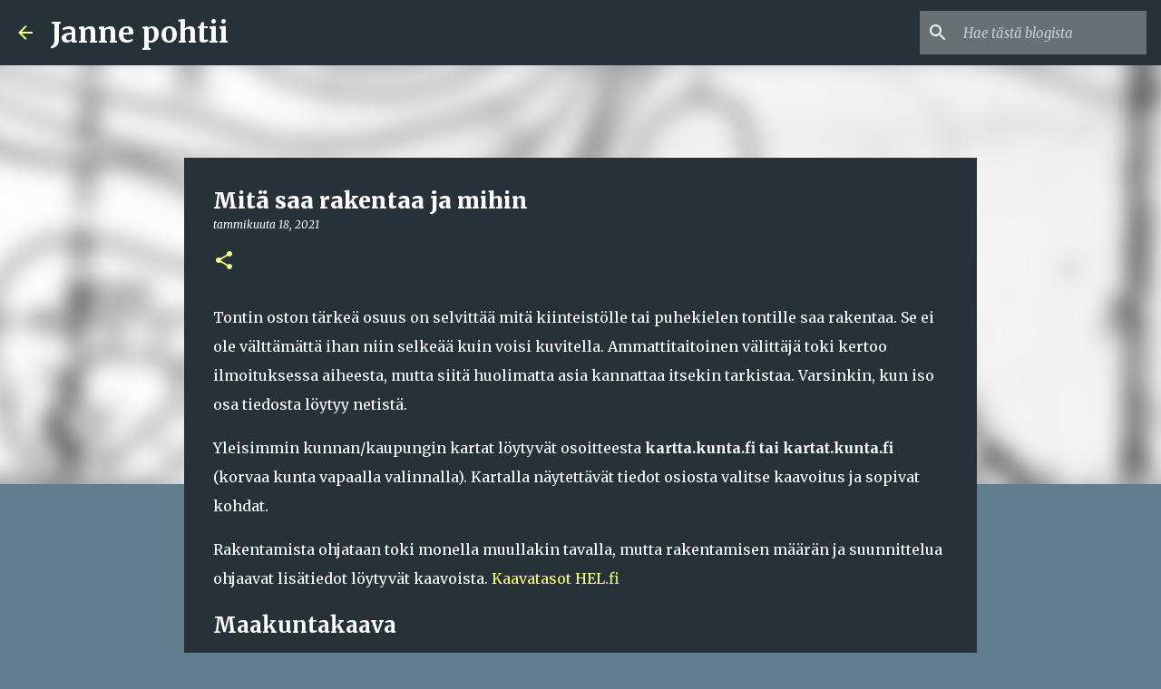

--- FILE ---
content_type: text/html; charset=utf-8
request_url: https://www.google.com/recaptcha/api2/aframe
body_size: 270
content:
<!DOCTYPE HTML><html><head><meta http-equiv="content-type" content="text/html; charset=UTF-8"></head><body><script nonce="CBGjY5X26NX1u-WQimM4qA">/** Anti-fraud and anti-abuse applications only. See google.com/recaptcha */ try{var clients={'sodar':'https://pagead2.googlesyndication.com/pagead/sodar?'};window.addEventListener("message",function(a){try{if(a.source===window.parent){var b=JSON.parse(a.data);var c=clients[b['id']];if(c){var d=document.createElement('img');d.src=c+b['params']+'&rc='+(localStorage.getItem("rc::a")?sessionStorage.getItem("rc::b"):"");window.document.body.appendChild(d);sessionStorage.setItem("rc::e",parseInt(sessionStorage.getItem("rc::e")||0)+1);localStorage.setItem("rc::h",'1769384109952');}}}catch(b){}});window.parent.postMessage("_grecaptcha_ready", "*");}catch(b){}</script></body></html>